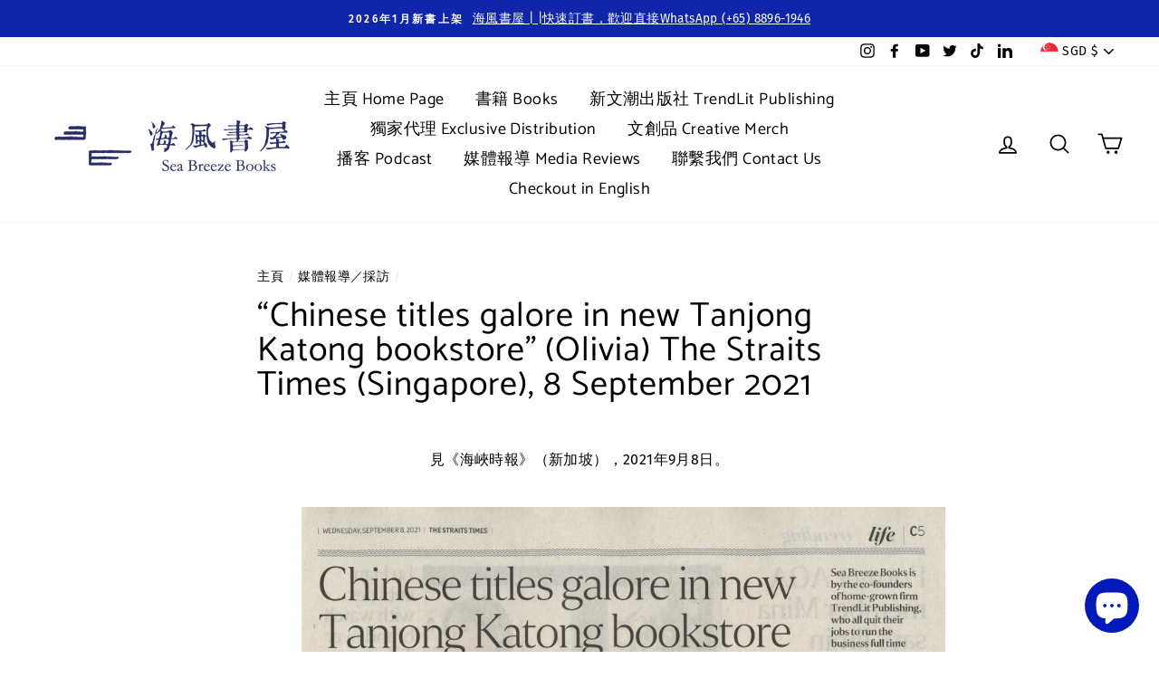

--- FILE ---
content_type: text/javascript
request_url: https://cdn.shopifycdn.net/s/files/1/0617/5385/2157/t/1/assets/prod_languageControl_custom.js?t=1769243583420
body_size: 4569
content:
(function(window2,document2){window2.addEventListener("load",_=>{if(window2.$$pubTranslateMainLoad)return;window2.$$pubTranslateMainLoad=!0,window2.Shopify.shop=="mhrsizroa.myshopify.com"&&!window2.sessionStorage.getItem("lang")&&window2.sessionStorage.setItem("lang","ar"),window2.Shopify.shop=="herpet-off.myshopify.com"&&!window2.sessionStorage.getItem("lang")&&window2.sessionStorage.setItem("lang","ar"),window2.Shopify.shop=="illiriasport.myshopify.com"&&!window2.sessionStorage.getItem("lang")&&window2.sessionStorage.setItem("lang","de"),window2.Shopify.shop=="naturalworkout.myshopify.com"&&!window2.sessionStorage.getItem("lang")&&window2.sessionStorage.setItem("lang","en"),window2.Shopify.shop=="surge-activewear.myshopify.com"&&!window2.sessionStorage.getItem("lang")&&window2.sessionStorage.setItem("lang","fr"),window2.Shopify.shop=="dieboxshop.myshopify.com"&&!window2.sessionStorage.getItem("lang")&&window2.sessionStorage.setItem("lang","de"),window2.Shopify.shop=="orderyourparts.myshopify.com"&&!window2.sessionStorage.getItem("lang")&&window2.sessionStorage.setItem("lang","ar"),window2.Shopify.shop=="raxely.myshopify.com"&&!window2.sessionStorage.getItem("lang")&&window2.sessionStorage.setItem("lang","de"),window2.Shopify.shop=="aestethic-speaker.myshopify.com"&&!window2.sessionStorage.getItem("lang")&&window2.sessionStorage.setItem("lang","en"),new MutationObserver(listenDom).observe(document2.body,{characterData:!0,childList:!0,subtree:!0});const pubTranslateMain=document2.createElement("div");pubTranslateMain.draggable=!0,pubTranslateMain.style.zIndex=999999999999,pubTranslateMain.style.direction="ltr",pubTranslateMain.style.whiteSpace="nowrap";const pubTranslateList=document2.createElement("div");pubTranslateList.style.display="none";const pubTranslateSelected=document2.createElement("div"),selectedImg=document2.createElement("img");selectedImg.draggable=!1,selectedImg.classList.add("icon_country"),pubTranslateSelected.appendChild(selectedImg);const selectedSpan=document2.createElement("span");selectedSpan.style.marginLeft="8px",pubTranslateSelected.classList.add("li_container"),pubTranslateSelected.classList.add("selected_hover"),pubTranslateSelected.appendChild(selectedSpan);const pubTranslateBottomLogo=document2.createElement("div");pubTranslateBottomLogo.style.display="none",pubTranslateMain.appendChild(pubTranslateList),pubTranslateMain.appendChild(pubTranslateSelected),pubTranslateMain.appendChild(pubTranslateBottomLogo),window2.Shopify.shop=="templautar.myshopify.com"&&(pubTranslateMain.style.zIndex=389);const domData={noTranTag:["SCRIPT","NOSCRIPT","STYLE","INPUT","TEXTAREA"],originContent:[],originTransDom:[]};function listenDom(mutationsList){mutationsList.forEach(item=>item.type=="childList"&&item.addedNodes.length&&getElementContent(item.addedNodes))}function excludeDom(element){const exclude=[pubTranslateMain],recursion=node=>{node.childNodes&&node.childNodes.length>0&&node.childNodes.forEach(item=>{exclude.push(item),recursion(item)})};return recursion(pubTranslateMain),exclude.includes(element)}function getElementContent(elementDom){const content=[],contentDom=[],recursion=elementDom2=>{for(let i=0;i<elementDom2.length;i++)window2.Shopify.shop=="familyshopdirect.myshopify.com"&&elementDom2[i].className=="material-icons"||window2.Shopify.shop=="becomlux.myshopify.com"&&(elementDom2[i].className=="material-icons-round"||elementDom2[i].className=="material-icons-round icon-width"||elementDom2[i].className=="material-icons-round button-cart-icon")||excludeDom(elementDom2[i])||domData.noTranTag.includes(elementDom2[i].nodeName)||(elementDom2[i].nodeType==1&&elementDom2[i].childNodes.length>0&&recursion(elementDom2[i].childNodes),elementDom2[i].nodeType==3&&elementDom2[i].textContent.trim()!=""&&(content.push({tc:elementDom2[i].textContent.trim(),sc:elementDom2[i].textContent}),contentDom.push({t:3,d:elementDom2[i]})))};recursion(elementDom),domData.originContent=domData.originContent.concat(content),domData.originTransDom=domData.originTransDom.concat(contentDom),translateElement(content,contentDom)}const tool={langTran:{af:"ZA",sq:"AL",am:"ET",ar:"AE",hy:"AM",az:"AZ",eu:"ES",be:"BY",bn:"BD",bs:"BA",bg:"BG",ca:"CA",ceb:"PH",ny:"MW",zh:"CN","zh-CN":"CN","zh-cn":"CN","zh-TW":"TW","zh-tw":"TW","zh-HK":"HK","zh-hk":"HK",co:"FR",hr:"HR",cs:"CZ",da:"DK",nl:"NL",en:"GB",et:"EE",tl:"PH",fi:"FI",fr:"FR",fy:"NL",gl:"ES",ka:"GE",de:"DE",el:"GR",gu:"IN",ht:"HT",ha:"NE",haw:"US",us:"US",iw:"IL",hi:"IN",hmn:"CN",hu:"HU",is:"IS",ig:"NG",id:"ID",ga:"IE",it:"IT","it-ITALIANO":"IT",ja:"JP",jw:"ID",kn:"IN",kk:"KZ",km:"KH",ko:"KR",ku:"IR",ky:"KG",lo:"LA",la:"IT",lv:"LV",lt:"LT",lb:"LU",mk:"MK",mg:"MG",ms:"MY",ml:"IN",mt:"MT",mi:"NZ",nz:"NZ",mr:"IN",mn:"MN",my:"MM",ne:"NP",no:"NO",ps:"AF",fa:"IR",pl:"PL",pt:"PT",pa:"IN",ro:"RO",ru:"RU",sm:"US",gd:"CA",sr:"RS",st:"LS",sn:"ZW",sd:"PK",si:"LK",sk:"SK",sl:"SI",so:"SO",es:"ES",su:"SD",sw:"TZ",sv:"SE",tg:"TJ",ta:"IN",te:"IN",th:"TH",tr:"TR",uk:"UA",ur:"PK",uz:"UZ",vi:"VN",cy:"GB",xh:"ZA",yi:"DE",yo:"NG",zu:"ZA",ak:"GH",as:"IN",bm:"ML",br:"fr",ce:"ru",cu:"BG",kw:"KW",dz:"BT",eo:"un",ee:"GH",fo:"DK",ff:"MR",lg:"UG",he:"IL",ia:"un",jv:"ID",kl:"GL",ks:"IN",ki:"KE",rw:"RW",ln:"CG",lu:"CD",gv:"GB",nd:"ZW",se:"NO",nb:"NO",nn:"NO",or:"IN",om:"ET",os:"RU","pt-BR":"BR","pt-PT":"PT",qu:"PE",rm:"CH",rn:"BI",sg:"CF",ii:"CN",tt:"RU",bo:"CN",ti:"ER",to:"TO",tk:"TM",ug:"ZH",vo:"un",wo:"SN",sa:"SA","ar-SA":"sa","ar-sa":"sa","ar-DZ":"DZ","ar-dz":"DZ","ar-AE":"AE","ar-ae":"AE","ar-BH":"BH","ar-bh":"BH","ar-EG":"EG","ar-eg":"EG","ar-IQ":"IQ","ar-iq":"IQ","ar-JO":"JO","ar-jo":"JO","ar-LB":"LB","ar-lb":"LB","ar-LY":"LY","ar-ly":"LY","ar-OM":"OM","ar-om":"OM","ar-QA":"QA","ar-qa":"QA","ar-SD":"SD","ar-sd":"SD","ar-SY":"SY","ar-sy":"SY","ar-YE":"YE","ar-ye":"YE","fr-BE":"BE","fr-be":"BE","fr-LU":"LU","fr-lu":"LU","fr-MC":"MC","fr-mc":"MC","fr-CH":"CH","fr-ch":"CH","fr-CA":"FR-CA","fr-ca":"FR-CA","en-CA":"FR-CA","en-ca":"FR-CA","de-AT":"AT","de-at":"AT","de-CH":"CH","de-ch":"CH","de-LU":"LU","de-lu":"LU","es-MX":"MX","es-mx":"MX","es-CO":"CO","es-co":"CO","es-AR":"AR","es-ar":"AR","es-CL":"CL","es-cl":"CL","es-PE":"PE","es-pe":"PE","es-BO":"BO","es-bo":"BO","es-EC":"EC","es-ec":"EC","es-GT":"GT","es-gt":"GT","en-nz":"NZ","en-NZ":"NZ"},langCode:["af","sq","ar","hy","az","be","bn","bs","bg","ca","cs","da","nl","et","fi","ka","el","he","hi","hu","is","id","ko","lv","lt","ms","mn","nb","fa","pl","ro","sv","th","tr","uk","vi","zh","de","en","fr","it","es","ja","pt","ru","pt-br","pt-pt","zh-tw","zh-cn"],getPathName(){let pathName=`${window2.location.pathname}${window2.location.search.split("?code=")[0]}`;for(let key in this.langTran)pathName.includes("/"+this.langTran[key].toLowerCase()+"/")&&(pathName=pathName.split("/"+this.langTran[key].toLowerCase()+"/")[0]+"/"+pathName.split("/"+this.langTran[key].toLowerCase()+"/")[1]);let ipos=pathName.indexOf("?");ipos>0&&(pathName=pathName.substring(0,ipos));const urls=window2.location.href.split("?code=");if(window2.Shopify.shop=="deeze-5440.myshopify.com"&&window2.location.search.startsWith("?variant=")||window2.Shopify.shop=="bestrox.myshopify.com"&&window2.location.search.startsWith("?variant=")||window2.Shopify.shop=="dermalogica-me.myshopify.com"&&window2.location.search.includes("variant")||window2.Shopify.shop=="pace-paris.myshopify.com"&&window2.location.search.startsWith("?variant=")||window2.Shopify.shop=="viiberty.myshopify.com"&&window2.location.search.startsWith("?variant=")||window2.Shopify.shop=="420green.myshopify.com"&&window2.location.search.startsWith("?variant=")||window2.Shopify.shop=="alglory.myshopify.com"&&window2.location.search.startsWith("?selling_plan=")||window2.Shopify.shop=="aiyamis.myshopify.com"&&window2.location.search.includes("?variant=")||window2.Shopify.shop=="warmth-6287.myshopify.com"&&window2.location.search.includes("?variant="))return window2.location.pathname;if(window2.Shopify.shop=="thepartyhunter.myshopify.com"){const urlObj={"&pr_rec_pid=6688492355619&":"/products/fantasy-boat-party?pr_prod_strat=description&pr_rec_id=d6fffda3b&pr_rec_pid=6688492355619&pr_ref_pid=6688493240355&pr_seq=uniform","&pr_rec_pid=6688493240355&":"/products/beach-party?pr_prod_strat=description&pr_rec_id=165fbaaee&pr_rec_pid=6688493240355&pr_ref_pid=6691484041251&pr_seq=uniform","&pr_rec_pid=6688492781603&":"/products/sunset-sessions-pool-party?pr_prod_strat=description&pr_rec_id=8050ab1f4&pr_rec_pid=6688492781603&pr_ref_pid=6688493404195&pr_seq=uniform","&pr_rec_pid=6688493404195&":"/products/bar-crawl?pr_prod_strat=description&pr_rec_id=d6fffda3b&pr_rec_pid=6688493404195&pr_ref_pid=6688493240355&pr_seq=uniform","&pr_rec_pid=6691484041251&":"/products/pambos-pool-party?pr_prod_strat=description&pr_rec_id=4cf112e6a&pr_rec_pid=6691484041251&pr_ref_pid=6688492355619&pr_seq=uniform","&pr_rec_pid=6689210138659&":"/products/the-hunter-package?pr_prod_strat=description&pr_rec_id=1153995b3&pr_rec_pid=6689210138659&pr_ref_pid=6688492781603&pr_seq=uniform"};for(let key in urlObj)if(window2.location.href.includes(key))return urlObj[key]}return urls.length>=2&&this.langCode.includes(urls[1].toLocaleLowerCase())?pathName:`${window2.location.pathname}${window2.location.search}`},setConfig(config={}){for(let key in config)this[key]=config[key]},isMobile(){return!!window2.navigator.userAgent.match(/(phone|pad|pod|iPhone|iPod|ios|iPad|Android|Mobile|BlackBerry|IEMobile|MQQBrowser|JUC|Fennec|wOSBrowser|BrowserNG|WebOS|Symbian|Windows Phone)/i)},isAdmin(){const search=window2.location.search;return!!(search.startsWith("?code=")&&!search.includes("&"))}},setCss={selectedImg,selectedSpan,textList:[selectedSpan],imgList:[selectedImg],pubTranslateMain,pubTranslateList,pubTranslateSelected,pubTranslateBottomLogo,setText(cssObj={}){this.textList.forEach(item=>{for(const key in cssObj)item.style[key]=typeof cssObj[key]=="number"?`${cssObj[key]}px`:cssObj[key]})},setImg(cssObj={}){this.imgList.forEach(item=>{for(const key in cssObj)item.style[key]=typeof cssObj[key]=="number"?`${cssObj[key]}px`:cssObj[key]})},setMain(cssObj={}){for(const key in cssObj)this.pubTranslateMain.style[key]=typeof cssObj[key]=="number"?`${cssObj[key]}px`:cssObj[key]},setListBox(cssObj={}){for(const key in cssObj)this.pubTranslateList.style[key]=typeof cssObj[key]=="number"?`${cssObj[key]}px`:cssObj[key]},setSelectBox(cssObj={}){for(const key in cssObj)this.pubTranslateSelected.style[key]=typeof cssObj[key]=="number"?`${cssObj[key]}px`:cssObj[key]},setBottomLogoBox(cssObj={}){for(const key in cssObj)this.pubTranslateBottomLogo.style[key]=typeof cssObj[key]=="number"?`${cssObj[key]}px`:cssObj[key]},setSelectedContent(imgProps={},spanProps={}){for(const key in imgProps)this.selectedImg[key]=imgProps[key];for(const key in spanProps)this.selectedSpan[key]=spanProps[key]}};function show(){pubTranslateSelected.style.display="none",pubTranslateList.style.display="block",tool.logoBrandSwitch==1&&(pubTranslateBottomLogo.style.display="flex")}function hide(){pubTranslateSelected.style.display="flex",pubTranslateList.style.display="none",pubTranslateBottomLogo.style.display="none"}pubTranslateSelected.onclick=_2=>show(),defaultCss();function defaultCss(){const style=document2.createElement("style");style.innerHTML=`
            .icon_country{ /*\u56FE\u7247\u6837\u5F0F*/
                width: 26px !important;
                height: 26px !important;
                margin: 0 !important;
                padding: 0 !important;
            }
            .ul_container{ /*ul\u6837\u5F0F*/
                list-style: none;
                padding: 0 !important;
                margin: 0 !important;
            }
            .li_container{ /*li\u6837\u5F0F*/
                display: flex;
                align-items: center;
                cursor: pointer;
                padding: 5px !important;
                margin: 0 !important;
            }
            .li_hover:hover{ /*li hover*/
                background: #ddd;
            }
            .selected_hover:hover{ /*\u9009\u4E2D\u7684 hover*/
                border: 1px solid #ddd;
            }
        `,document2.querySelector("head").appendChild(style)}getLanguageListAndConfig();function getLanguageListAndConfig(){const xhr=new XMLHttpRequest;xhr.open("post","http://tapi.sealapps.com/v1/customer/unique"),xhr.setRequestHeader("Content-Type","application/json"),xhr.onreadystatechange=function(){if(xhr.readyState==4&&xhr.status==200){const res=JSON.parse(xhr.response);let{customSelector}=res;customSelector=customSelector||{};const{color="|",positonPreference=0,preferenceSuspension="0",floatingMargins=":",formatType,defaultLanguage,targetedLanguage}=customSelector;res.color=color,res.positonPreference=positonPreference,res.preferenceSuspension=preferenceSuspension,res.floatingMargins=floatingMargins,res.formatType=formatType,res.defaultLanguage=defaultLanguage,res.targetLanguage=targetedLanguage,tool.setConfig(res),handleDefaultLanguage(),handleTargetLanguage(),handleColor(),handleBrowserLanguageSelect(),handleLangwillLogo(),handleLanguageList(),handleFloat(),handleGetAllDom()}},xhr.send(JSON.stringify({shop:window2.Shopify.shop,path:tool.getPathName(),device:tool.isMobile()?"mobile":"web"}))}function handleDefaultLanguage(){const{defaultLanguage}=tool;defaultLanguage&&(tool.originImgSrc=defaultLanguage.ico?defaultLanguage.ico:`https://my.parcelpanel.com/assets/other/flags/4x3/${tool.langTran[tool.originLang].toLowerCase()}.svg`,tool.originSpanText=defaultLanguage.name?defaultLanguage.name:tool.originName)}function handleTargetLanguage(){const{targetLanguage}=tool;Array.isArray(targetLanguage)&&targetLanguage.forEach(item=>{item.imgSrc=item.ico?item.ico:`https://my.parcelpanel.com/assets/other/flags/4x3/${tool.langTran[item.code].toLowerCase()}.svg`,item.language=item.name})}function handleColor(){const{color="|"}=tool;setCss.setMain({background:color.split("|")[0],color:color.split("|")[1]})}function handleBrowserLanguageSelect(){const lang=window2.navigator.language||window2.navigator.browserLanguage,{showBrowser}=tool;if(showBrowser!=1)return;let list=[];tool.isAdmin()?list=Array.isArray(tool.targetLanguage)?tool.targetLanguage:[]:Array.isArray(tool.targetLanguage)&&tool.targetLanguage.forEach(item=>item.status&&list.push(item)),lang&&list.forEach(item=>lang.includes(item.code)&&!window2.sessionStorage.getItem("lang")&&window2.sessionStorage.setItem("lang",item.code))}function handleLangwillLogo(){const{logoBrandSwitch,targetLanguage}=tool;let list=[];if(tool.isAdmin()?list=Array.isArray(targetLanguage)?targetLanguage:[]:Array.isArray(targetLanguage)&&targetLanguage.forEach(item=>item.status&&list.push(item)),logoBrandSwitch==1&&list.length){setCss.setBottomLogoBox({padding:"0 5px",color:"#919eab",fontSize:10,alignItems:"center",borderLeft:"0.5px solid #ddd",borderRight:"0.5px solid #ddd",borderBottom:"0.5px solid #ddd"});const span=document2.createElement("span");span.innerText="Powered by";const img=document2.createElement("img");img.draggable=!1,img.src="https://img.langwill.com/default/logo.svg",img.style.width="50px",img.style.height="20px",img.style.setProperty("margin","0 0 0 5px","important"),pubTranslateBottomLogo.appendChild(span),pubTranslateBottomLogo.appendChild(img)}}function handleLanguageList(){let list=[];const{targetLanguage}=tool;if(tool.isAdmin()?list=Array.isArray(targetLanguage)?targetLanguage:[]:Array.isArray(targetLanguage)&&targetLanguage.forEach(item=>item.status&&list.push(item)),!list.length)return;const ul=document2.createElement("ul");ul.classList.add("ul_container");const originLi=document2.createElement("li"),originImg=document2.createElement("img"),originSpan=document2.createElement("span");originLi.classList.add("li_container"),originImg.classList.add("icon_country"),originImg.draggable=!1,originLi.classList.add("li_hover"),originLi.style.borderLeft="0.5px solid #ddd",originLi.style.borderTop="0.5px solid #ddd",originLi.style.borderRight="0.5px solid #ddd",originImg.src=tool.originImgSrc,originSpan.innerText=tool.originSpanText,originSpan.style.marginLeft="8px",originLi.appendChild(originImg),originLi.appendChild(originSpan),ul.appendChild(originLi),setCss.textList.push(originSpan),setCss.imgList.push(originImg),originLi.onclick=_2=>handleSelectItem({code:tool.originLang,imgSrc:tool.originImgSrc,language:tool.originSpanText}),list.forEach((item,index)=>{const li=document2.createElement("li"),img=document2.createElement("img"),span=document2.createElement("span");li.classList.add("li_hover"),img.classList.add("icon_country"),img.draggable=!1,li.classList.add("li_container"),li.style.borderLeft="0.5px solid #ddd",li.style.borderTop="0.5px solid #ddd",li.style.borderRight="0.5px solid #ddd",index===list.length-1&&(li.style.borderBottom="0.5px solid #ddd"),img.src=item.imgSrc,span.style.marginLeft="8px",span.innerText=item.language,setCss.textList.push(span),setCss.imgList.push(img),li.onclick=_2=>handleSelectItem(item),li.appendChild(img),li.appendChild(span),ul.appendChild(li)}),handleFirstLanguage(),pubTranslateList.appendChild(ul)}function handleFloat(){const{targetLanguage,positonPreference=0,preferenceSuspension="0",floatingMargins=":",formatType}=tool;let list=[];tool.isAdmin()?list=Array.isArray(targetLanguage)?targetLanguage:[]:Array.isArray(targetLanguage)&&targetLanguage.forEach(item=>item.status&&list.push(item)),list.length&&positonPreference==0&&(setCss.setMain({position:"fixed",[["0","1"].includes(preferenceSuspension)?"top":"bottom"]:`${floatingMargins.split(":")[0]||0}px`,[["1","3"].includes(preferenceSuspension)?"left":"right"]:`${floatingMargins.split(":")[1]||0}px`}),["2"].includes(formatType)&&setCss.setImg({display:"none"}),["3"].includes(formatType)&&setCss.setText({display:"none"}),window2.Shopify.shop!="orderyourparts.myshopify.com"&&document2.body.appendChild(pubTranslateMain))}function handleGetAllDom(){let list=[];const{targetLanguage}=tool;tool.isAdmin()?list=Array.isArray(targetLanguage)?targetLanguage:[]:Array.isArray(targetLanguage)&&targetLanguage.forEach(item=>item.status&&list.push(item)),list.length&&getElementContent(document2.querySelector("body").childNodes)}function handleSelectItem(item){hide();const{code,imgSrc,language}=item;window2.sessionStorage.setItem("lang",code),setCss.setSelectedContent({src:imgSrc},{innerHTML:language}),tool.selectedLanguageCode!=code&&(tool.selectedLanguageCode=code,translateElement())}function translateElement(content=domData.originContent,contentDom=domData.originTransDom){if(tool.selectedLanguageCode==tool.originLang)Array.isArray(domData.originTransDom)&&domData.originTransDom.forEach((item,index)=>item.d.textContent=domData.originContent[index].sc);else if(Array.isArray(content)&&content&&content.length&&tool.apiKey&&tool.apiKey.length!=0){const xhr=new XMLHttpRequest;xhr.open("post","http://tapi.sealapps.com/v1/translation/translate/textMap"),xhr.setRequestHeader("Content-Type","application/json"),xhr.setRequestHeader("authorization",tool.apiKey),xhr.onreadystatechange=_2=>{if(xhr.readyState==4&&xhr.status==200)try{const textMap=JSON.parse(xhr.response).TextMap;if(window2.Shopify.shop=="vanpowers-bike.myshopify.com"){const exclude=["0","1","2","3","4","5","6","7","8","9"," ","$",".",","];for(let key in textMap)if(textMap.hasOwnProperty(key)){(Number(key)||Number(key)==0)&&(textMap[key]=key);let bool=!1;for(let i=0;i<key.length;i++)if(!exclude.includes(key[i])){bool=!0;break}bool||(textMap[key]=key)}}if(window2.Shopify.shop=="fastcarekw.myshopify.com"){const exclude=["0","1","2","3","4","5","6","7","8","9"," ","."];for(let key in textMap)if(textMap.hasOwnProperty(key)&&key.startsWith("KD")){let bool=!1;for(let i=2;i<key.length;i++)if(!exclude.includes(key[i])){bool=!0;break}bool||(textMap[key]=key)}}if(window2.Shopify.shop=="happy2feet2.myshopify.com")for(let key in textMap)textMap.hasOwnProperty(key)&&key.endsWith(" SAR")&&(textMap[key]=key);if(window2.Shopify.shop=="joypuppystore.myshopify.com"){const exclude=["0","1","2","3","4","5","6","7","8","9"," ",".",",","\xA5","$"];for(let key in textMap)if(textMap.hasOwnProperty(key)){let bool=!1;for(let i=0;i<key.length;i++)if(!exclude.includes(key[i])){bool=!0;break}bool||(textMap[key]=key)}}Array.isArray(contentDom)&&contentDom.forEach((item,index)=>{switch(item.t){case 3:item.d.textContent=` ${textMap[content[index].tc]} `;break}})}catch{}},xhr.send(JSON.stringify({sourceLang:tool.originLang,targetLang:tool.selectedLanguageCode,sourceText:content.map(item=>item.tc),path:tool.getPathName()}))}if(["ar","he"].includes(tool.selectedLanguageCode)){const{targetLanguage}=tool,item=Array.isArray(targetLanguage)&&targetLanguage.find(item2=>item2.code==tool.selectedLanguageCode);item&&item.isRtl==2?document2.body.style.direction="rtl":document2.body.style.direction="ltr"}else document2.body.style.direction="ltr";(window2.Shopify.shop=="happy2feet2.myshopify.com"||window2.Shopify.shop=="dermalogica-me.myshopify.com")&&(document2.body.style.direction="ltr")}function handleFirstLanguage(){const{targetLanguage}=tool;if(Array.isArray(targetLanguage)&&targetLanguage.forEach(item=>!window2.sessionStorage.getItem("lang")&&item.isTop==2&&window2.sessionStorage.setItem("lang",item.code)),!window2.sessionStorage.getItem("lang")){const searchData=window2.location.search.split("?code=");searchData[1]&&window2.sessionStorage.setItem("lang",searchData[1])}const storageCode=window2.sessionStorage.getItem("lang");if(storageCode){let list=[];tool.isAdmin()?list=Array.isArray(targetLanguage)?targetLanguage:[]:Array.isArray(targetLanguage)&&targetLanguage.forEach(item=>item.status&&list.push(item));const storageIndex=list.findIndex(item=>item.code==storageCode);storageIndex!=-1&&list[storageIndex]?(setCss.setSelectedContent({src:list[storageIndex].imgSrc},{innerHTML:list[storageIndex].language}),tool.selectedLanguageCode=list[storageIndex].code):(setCss.setSelectedContent({src:tool.originImgSrc},{innerHTML:tool.originSpanText}),tool.selectedLanguageCode=tool.originLang)}else setCss.setSelectedContent({src:tool.originImgSrc},{innerHTML:tool.originSpanText}),tool.selectedLanguageCode=tool.originLang}})})(window,document);
//# sourceMappingURL=/s/files/1/0617/5385/2157/t/1/assets/prod_languageControl_custom.js.map?t=1769243583420
